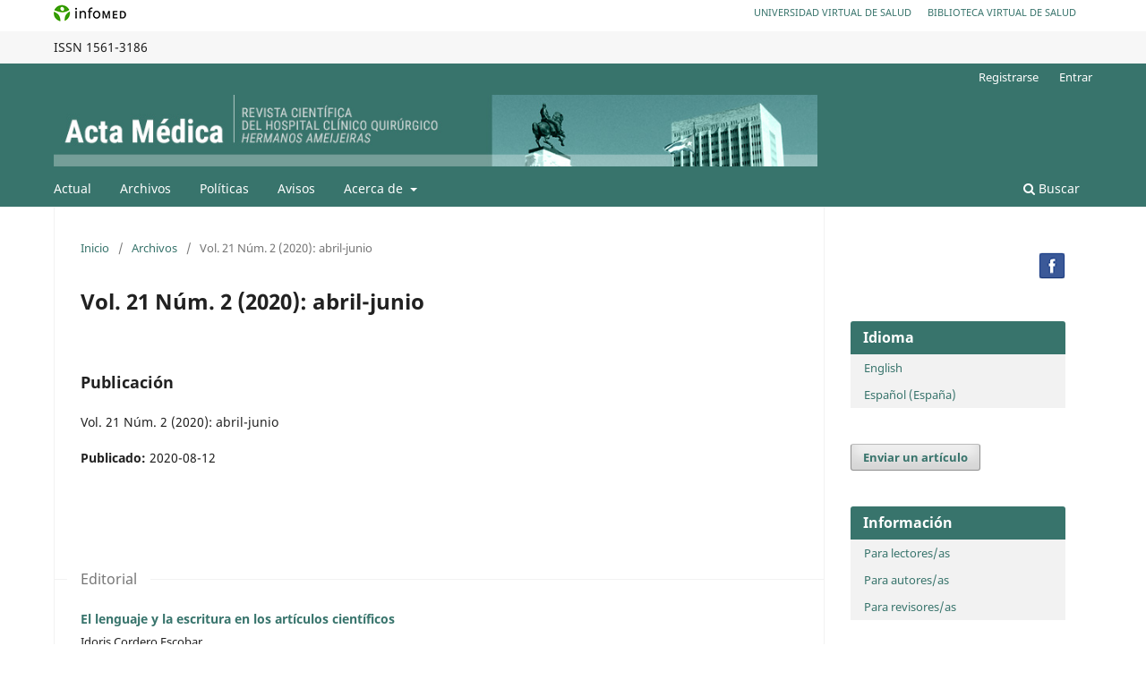

--- FILE ---
content_type: text/html; charset=utf-8
request_url: https://revactamedica.sld.cu/index.php/act/issue/view/Vol%2021%2CNo.2%282020%29
body_size: 7413
content:
<!DOCTYPE html>
<html lang="es-ES" xml:lang="es-ES">
<head>
	<meta charset="utf-8">
	<meta name="viewport" content="width=device-width, initial-scale=1.0">
	<title>
		Vol. 21 Núm. 2 (2020): abril-junio
							| Acta Médica
			</title>

	
<meta name="generator" content="Open Journal Systems 3.3.0.18">
<link rel="alternate" type="application/atom+xml" href="https://revactamedica.sld.cu/index.php/act/gateway/plugin/WebFeedGatewayPlugin/atom">
<link rel="alternate" type="application/rdf+xml" href="https://revactamedica.sld.cu/index.php/act/gateway/plugin/WebFeedGatewayPlugin/rss">
<link rel="alternate" type="application/rss+xml" href="https://revactamedica.sld.cu/index.php/act/gateway/plugin/WebFeedGatewayPlugin/rss2">
	<link rel="stylesheet" href="https://revactamedica.sld.cu/index.php/act/$$$call$$$/page/page/css?name=stylesheet" type="text/css" /><link rel="stylesheet" href="https://revactamedica.sld.cu/index.php/act/$$$call$$$/page/page/css?name=font" type="text/css" /><link rel="stylesheet" href="https://revactamedica.sld.cu/lib/pkp/styles/fontawesome/fontawesome.css?v=3.3.0.18" type="text/css" />
</head>
<body class="pkp_page_issue pkp_op_view has_site_logo" dir="ltr">





<div class="pkp_site_name_wrapper">
      <a style="float:left; text-transform: uppercase;" href="http://www.sld.cu/" target="_blank"><img alt="Infomed" border="0" title="Infomed" src="https://revactamedica.sld.cu/templates/images/LogoInfomed.gif"/></a>
	  <a style="float:right; padding-right: 18px; text-transform: uppercase; text-decoration: none; line-height: 2.5em; font-size: 11px;" href="http://www.bvs.sld.cu/" title="Biblioteca Virtual de Salud" target="_blank">Biblioteca Virtual de Salud</a>
	  <a style="float:right; padding-right: 18px; text-transform: uppercase; text-decoration: none; line-height: 2.5em; font-size: 11px;" href="http://www.uvs.sld.cu/" title="Universidad Virtual de Salud" target="_blank">Universidad Virtual de Salud</a>
</div>
<div class="pkp_structure_head" style="background-color: #f7f7f7; height: 36px; line-height: 2.5em;" >
<div class="pkp_site_name_wrapper">

	 
	 									    ISSN
			1561-3186
		</div>
</div>

				<header class="pkp_structure_head" id="headerNavigationContainer" role="banner">
						
 <nav class="cmp_skip_to_content" aria-label="Salta a los enlaces de contenido">
	<a href="#pkp_content_main">Ir al contenido principal</a>
	<a href="#siteNav">Ir al menú de navegación principal</a>
		<a href="#pkp_content_footer">Ir al pie de página del sitio</a>
</nav>
			

			
			

			<div class="pkp_head_wrapper">

				<div class="pkp_site_name_wrapper">
					<button class="pkp_site_nav_toggle">
						<span>Open Menu</span>
					</button>
										<div class="pkp_site_name">
																<a href="						https://revactamedica.sld.cu/index.php/act/index
					" class="is_img">
							<img src="https://revactamedica.sld.cu/public/journals/1/pageHeaderLogoImage_es_ES.jpg" width="960" height="90" alt="revactamedica" />
						</a>
										</div>
				</div>

				
				<nav class="pkp_site_nav_menu" aria-label="Navegación del sitio">
					<a id="siteNav"></a>
					<div class="pkp_navigation_primary_row">
						<div class="pkp_navigation_primary_wrapper">
																				<ul id="navigationPrimary" class="pkp_navigation_primary pkp_nav_list">
								<li class="">
				<a href="https://revactamedica.sld.cu/index.php/act/issue/current">
					Actual
				</a>
							</li>
								<li class="">
				<a href="https://revactamedica.sld.cu/index.php/act/issue/archive">
					Archivos
				</a>
							</li>
								<li class="">
				<a href="https://revactamedica.sld.cu/index.php/act/politicas">
					Políticas
				</a>
							</li>
								<li class="">
				<a href="https://revactamedica.sld.cu/index.php/act/announcement">
					Avisos
				</a>
							</li>
								<li class="">
				<a href="https://revactamedica.sld.cu/index.php/act/about">
					Acerca de
				</a>
									<ul>
																					<li class="">
									<a href="https://revactamedica.sld.cu/index.php/act/about/submissions">
										Envíos
									</a>
								</li>
																												<li class="">
									<a href="https://revactamedica.sld.cu/index.php/act/about">
										Sobre la revista
									</a>
								</li>
																												<li class="">
									<a href="https://revactamedica.sld.cu/index.php/act/about/editorialTeam">
										Equipo editorial
									</a>
								</li>
																												<li class="">
									<a href="https://revactamedica.sld.cu/index.php/act/about/privacy">
										Declaración de privacidad
									</a>
								</li>
																												<li class="">
									<a href="https://revactamedica.sld.cu/index.php/act/about/contact">
										Contacto
									</a>
								</li>
																												<li class="">
									<a href="http://bvs.sld.cu/revistas/act/">
										En la BVS
									</a>
								</li>
																		</ul>
							</li>
			</ul>

				

																						<div class="pkp_navigation_search_wrapper">
									<a href="https://revactamedica.sld.cu/index.php/act/search" class="pkp_search pkp_search_desktop">
										<span class="fa fa-search" aria-hidden="true"></span>
										Buscar
									</a>
								</div>
													</div>
					</div>
					<div class="pkp_navigation_user_wrapper" id="navigationUserWrapper">
							<ul id="navigationUser" class="pkp_navigation_user pkp_nav_list">
								<li class="profile">
				<a href="https://revactamedica.sld.cu/index.php/act/user/register">
					Registrarse
				</a>
							</li>
								<li class="profile">
				<a href="https://revactamedica.sld.cu/index.php/act/login">
					Entrar
				</a>
							</li>
										</ul>

					</div>
				</nav>
			</div><!-- .pkp_head_wrapper -->
		</header><!-- .pkp_structure_head -->

						<div class="pkp_structure_content has_sidebar">
			<div class="pkp_structure_main" role="main">
				<a id="pkp_content_main"></a>

<div class="page page_issue">

				<nav class="cmp_breadcrumbs" role="navigation" aria-label="Usted está aquí:">
	<ol>
		<li>
			<a href="https://revactamedica.sld.cu/index.php/act/index">
				Inicio
			</a>
			<span class="separator">/</span>
		</li>
		<li>
			<a href="https://revactamedica.sld.cu/index.php/act/issue/archive">
				Archivos
			</a>
			<span class="separator">/</span>
		</li>
		<li class="current" aria-current="page">
			<span aria-current="page">
									Vol. 21 Núm. 2 (2020): abril-junio
							</span>
		</li>
	</ol>
</nav>
		<h1>
			Vol. 21 Núm. 2 (2020): abril-junio
		</h1>
			<div class="obj_issue_toc">

		
		<div class="heading">

								
		<a id="homepageIssue"></a>
			<h2>
				Publicación
			</h2>
			<div class="current_issue_title">
				Vol. 21 Núm. 2 (2020): abril-junio
			</div>
		
									<div class="published">
				<span class="label">
					Publicado:
				</span>
				<span class="value">
					2020-08-12
				</span>
			</div>
		
				
				

	</div>

		
		<div class="sections">
			<div class="section">
									<h2>
					Editorial
				</h2>
						<ul class="cmp_article_list articles">
									<li>
						
	
<div class="obj_article_summary">
	
	<h3 class="title">
		<a id="article-18" href="https://revactamedica.sld.cu/index.php/act/article/view/18">
			El lenguaje y la escritura en los artículos científicos
					</a>
	</h3>

				<div class="meta">
				<div class="authors">
			Idoris Cordero Escobar
		</div>
		
				
		
	</div>
	
			<ul class="galleys_links">
	      <li> <span class="cmp_button_wire"> <i class="fa fa-eye"></i> 6247 </span> </li>	
																					
				<li>
																										
	
							

<a class="obj_galley_link file" href="https://revactamedica.sld.cu/index.php/act/article/view/18/html" aria-labelledby=article-18>

		
	HTML

	</a>
				</li>
					</ul>
	
	
</div>
					</li>
							</ul>
				</div>
			<div class="section">
									<h2>
					Artículos originales
				</h2>
						<ul class="cmp_article_list articles">
									<li>
						
	
<div class="obj_article_summary">
	
	<h3 class="title">
		<a id="article-70" href="https://revactamedica.sld.cu/index.php/act/article/view/70">
			Conocimiento y uso de evidencias cientificas en recuperación posoperatoria
					</a>
	</h3>

				<div class="meta">
				<div class="authors">
			Orlando Zamora Santana, Eyleen Vila Garcìa, Francoise Izquierdo Lara, Roberto Carol Castañeda
		</div>
		
				
		
	</div>
	
			<ul class="galleys_links">
	      <li> <span class="cmp_button_wire"> <i class="fa fa-eye"></i> 324 </span> </li>	
																					
				<li>
																										
	
							

<a class="obj_galley_link file" href="https://revactamedica.sld.cu/index.php/act/article/view/70/html" aria-labelledby=article-70>

		
	HTML

	</a>
				</li>
					</ul>
	
	
</div>
					</li>
									<li>
						
	
<div class="obj_article_summary">
	
	<h3 class="title">
		<a id="article-95" href="https://revactamedica.sld.cu/index.php/act/article/view/95">
			Caracterización de reacciones adversas medicamentosas reportadas en el Hospital Clínico Quirúrgico Hermanos Ameijeiras (2013-2019)
					</a>
	</h3>

				<div class="meta">
				<div class="authors">
			Carlos Rafael Mosqueda Gorina, Giset Jiménez López, Ismary Alfonso Orta
		</div>
		
				
		
	</div>
	
			<ul class="galleys_links">
	      <li> <span class="cmp_button_wire"> <i class="fa fa-eye"></i> 661 </span> </li>	
																					
				<li>
																										
	
							

<a class="obj_galley_link file" href="https://revactamedica.sld.cu/index.php/act/article/view/95/html" aria-labelledby=article-95>

		
	HTML

	</a>
				</li>
					</ul>
	
	
</div>
					</li>
									<li>
						
	
<div class="obj_article_summary">
	
	<h3 class="title">
		<a id="article-41" href="https://revactamedica.sld.cu/index.php/act/article/view/41">
			Caracterización del cáncer de pulmón de células no pequeñas con relación al género
					</a>
	</h3>

				<div class="meta">
				<div class="authors">
			Haslen Hassiul Cáceres Lavernia
		</div>
		
				
		
	</div>
	
			<ul class="galleys_links">
	      <li> <span class="cmp_button_wire"> <i class="fa fa-eye"></i> 480 </span> </li>	
																					
				<li>
																										
	
							

<a class="obj_galley_link file" href="https://revactamedica.sld.cu/index.php/act/article/view/41/html" aria-labelledby=article-41>

		
	HTML

	</a>
				</li>
					</ul>
	
	
</div>
					</li>
									<li>
						
	
<div class="obj_article_summary">
	
	<h3 class="title">
		<a id="article-40" href="https://revactamedica.sld.cu/index.php/act/article/view/40">
			Utilidad de estudios imagenológicos en la estadificación y conducta quirúrgica en enfermos de cáncer colorrectal
					</a>
	</h3>

				<div class="meta">
				<div class="authors">
			Omar Parrales Calderón, María Elena González Solares, Teddy Osmin Tamargo Barbeito, Francisco de Jesús Aguilar Martínez
		</div>
		
				
		
	</div>
	
			<ul class="galleys_links">
	      <li> <span class="cmp_button_wire"> <i class="fa fa-eye"></i> 363 </span> </li>	
																					
				<li>
																										
	
							

<a class="obj_galley_link file" href="https://revactamedica.sld.cu/index.php/act/article/view/40/html" aria-labelledby=article-40>

		
	HTML

	</a>
				</li>
					</ul>
	
	
</div>
					</li>
							</ul>
				</div>
			<div class="section">
									<h2>
					Artículo de revisión
				</h2>
						<ul class="cmp_article_list articles">
									<li>
						
	
<div class="obj_article_summary">
	
	<h3 class="title">
		<a id="article-98" href="https://revactamedica.sld.cu/index.php/act/article/view/98">
			Propuesta de medidas de bioseguridad en la atención estomatológica frente a la pandemia COVID-19
					</a>
	</h3>

				<div class="meta">
				<div class="authors">
			Michele García Menéndez, Caridad de Dios Soler Morejón, Gissel García Menéndez
		</div>
		
				
		
	</div>
	
			<ul class="galleys_links">
	      <li> <span class="cmp_button_wire"> <i class="fa fa-eye"></i> 2826 </span> </li>	
																					
				<li>
																										
	
							

<a class="obj_galley_link file" href="https://revactamedica.sld.cu/index.php/act/article/view/98/html" aria-labelledby=article-98>

		
	HTML

	</a>
				</li>
					</ul>
	
	
</div>
					</li>
									<li>
						
	
<div class="obj_article_summary">
	
	<h3 class="title">
		<a id="article-101" href="https://revactamedica.sld.cu/index.php/act/article/view/101">
			Aplicaciones del plasma rico en plaquetas en cirugía estética: revisión de la literatura.
					</a>
	</h3>

				<div class="meta">
				<div class="authors">
			heizel escobar vega, Dra Diana Marisol Zaldain Ramos, Lic. Jaquelin Morales Novo, Dra Alicia Maria Tamayo Carbon, Alexey Exposito Jalturin
		</div>
		
				
		
	</div>
	
			<ul class="galleys_links">
	      <li> <span class="cmp_button_wire"> <i class="fa fa-eye"></i> 1490 </span> </li>	
																					
				<li>
																										
	
							

<a class="obj_galley_link file" href="https://revactamedica.sld.cu/index.php/act/article/view/101/html" aria-labelledby=article-101>

		
	HTML

	</a>
				</li>
					</ul>
	
	
</div>
					</li>
							</ul>
				</div>
			<div class="section">
									<h2>
					Presentación de caso
				</h2>
						<ul class="cmp_article_list articles">
									<li>
						
	
<div class="obj_article_summary">
	
	<h3 class="title">
		<a id="article-52" href="https://revactamedica.sld.cu/index.php/act/article/view/52">
			Deformidades articulares en la enfermedad de Hansen.
					</a>
	</h3>

				<div class="meta">
				<div class="authors">
			Nelsa Casas Figueredo, Iter Patricio Varela Cevallos, Araceli Chico Capote, Yeniset Sánchez Bruzón, Santos Alfredo Norales Figueroa
		</div>
		
				
		
	</div>
	
			<ul class="galleys_links">
	      <li> <span class="cmp_button_wire"> <i class="fa fa-eye"></i> 540 </span> </li>	
																					
				<li>
																										
	
							

<a class="obj_galley_link file" href="https://revactamedica.sld.cu/index.php/act/article/view/52/html" aria-labelledby=article-52>

		
	HTML

	</a>
				</li>
					</ul>
	
	
</div>
					</li>
									<li>
						
	
<div class="obj_article_summary">
	
	<h3 class="title">
		<a id="article-55" href="https://revactamedica.sld.cu/index.php/act/article/view/55">
			Cesta de Dormia impactada en la vía biliar
					</a>
	</h3>

				<div class="meta">
				<div class="authors">
			Miguel Licea Videaux, Orlando Zamora Santana, José Luis González González, Ilionis Escobar Rojas, Iván Ulises Palacios Morejón
		</div>
		
				
		
	</div>
	
			<ul class="galleys_links">
	      <li> <span class="cmp_button_wire"> <i class="fa fa-eye"></i> 478 </span> </li>	
																					
				<li>
																										
	
							

<a class="obj_galley_link file" href="https://revactamedica.sld.cu/index.php/act/article/view/55/html" aria-labelledby=article-55>

		
	HTML

	</a>
				</li>
					</ul>
	
	
</div>
					</li>
									<li>
						
	
<div class="obj_article_summary">
	
	<h3 class="title">
		<a id="article-71" href="https://revactamedica.sld.cu/index.php/act/article/view/71">
			Tumor del estroma gastrointestinal de omento
					</a>
	</h3>

				<div class="meta">
				<div class="authors">
			Kymani Perez Garcia, Junior Luis Pulido Prieto, Gretel Pérez Marrero, Javier Pérez Palenzuela, Gimel Sosa Martin
		</div>
		
				
		
	</div>
	
			<ul class="galleys_links">
	      <li> <span class="cmp_button_wire"> <i class="fa fa-eye"></i> 240 </span> </li>	
																					
				<li>
																										
	
							

<a class="obj_galley_link file" href="https://revactamedica.sld.cu/index.php/act/article/view/71/html" aria-labelledby=article-71>

		
	HTML

	</a>
				</li>
					</ul>
	
	
</div>
					</li>
							</ul>
				</div>
		</div><!-- .sections -->
</div>
	</div>

	</div><!-- pkp_structure_main -->

									<div class="pkp_structure_sidebar left" role="complementary" aria-label="Barra lateral">
				<div class="pkp_block block_custom" id="customblock-en-redes-sociales">
	<h2 class="title pkp_screen_reader">En redes sociales</h2>
	<div class="content">
		<p style="text-align: right;"><span style="cursor: pointer;" title="Síguenos..."> <span style="cursor: pointer;" title="Síguenos..."><a href="https://www.facebook.com/ActaMedHha" target="_blank" rel="noopener"><img src="/templates/images/facebook.png" alt="facebook" width="30" height="30"></a></span> </span></p>
	</div>
</div>
<div class="pkp_block block_language">
	<h2 class="title">
		Idioma
	</h2>

	<div class="content">
		<ul>
							<li class="locale_en_US" lang="en-US">
					<a href="https://revactamedica.sld.cu/index.php/act/user/setLocale/en_US?source=%2Findex.php%2Fact%2Fissue%2Fview%2FVol%252021%2CNo.2%282020%29">
						English
					</a>
				</li>
							<li class="locale_es_ES current" lang="es-ES">
					<a href="https://revactamedica.sld.cu/index.php/act/user/setLocale/es_ES?source=%2Findex.php%2Fact%2Fissue%2Fview%2FVol%252021%2CNo.2%282020%29">
						Español (España)
					</a>
				</li>
					</ul>
	</div>
</div><!-- .block_language -->
<div class="pkp_block block_make_submission">
	<h2 class="pkp_screen_reader">
		Enviar un artículo
	</h2>

	<div class="content">
		<a class="block_make_submission_link" href="https://revactamedica.sld.cu/index.php/act/about/submissions">
			Enviar un artículo
		</a>
	</div>
</div>
<div class="pkp_block block_information">
	<h2 class="title">Información</h2>
	<div class="content">
		<ul>
							<li>
					<a href="https://revactamedica.sld.cu/index.php/act/information/readers">
						Para lectores/as
					</a>
				</li>
										<li>
					<a href="https://revactamedica.sld.cu/index.php/act/information/authors">
						Para autores/as
					</a>
				</li>
										<li>
					<a href="https://revactamedica.sld.cu/index.php/act/information/librarians">
						Para revisores/as
					</a>
				</li>
					</ul>
	</div>
</div>
<div class="pkp_block block_custom" id="customblock-orcid">
	<h2 class="title">Crea tu Identificador ORCID</h2>
	<div class="content">
		<p align="center"><a href="https://orcid.org/"><img src="/templates/images/ORCID.JPG" alt="" width="250" height="130" border="0"></a></p>
	</div>
</div>
<div class="pkp_block block_custom" id="customblock-indexada-en">
	<h2 class="title">Indexada en</h2>
	<div class="content">
		<table cellspacing="2" cellpadding="2" border="0" align="center">
<tbody>
<tr>
<td><a href="http://www.bvscuba.sld.cu/clasificacion-de-revista/revistas-cubanas"><img src="/templates/images/bvs.png" alt="bvscuba" width="90" height="40" border="0"></a></td>
<td><a href="https://www.medigraphic.com/cgi-bin/new/publicaciones.cgi?IDREVISTA=315"><img src="/templates/images/medigraphic.jpg" alt="medigraphic" width="90" height="40" border="0"></a></td>
<td><a href="http://iah.bmn.sld.cu/cgi-bin/wxis.exe/iah/?IsisScript=iah/iah.xis&amp;lang=E&amp;base=cumed"><img src="/templates/images/cumed.gif" alt="cumed" width="90" height="40" border="0"></a></td>
</tr>
<tr>
<td><a href="https://biblat.unam.mx/es/revista/acta-medica-la-habana"><img src="/templates/images/biblat2.png" alt="" width="90" height="40" border="0"></a></td>
<td><a href="http://cientificos.redciencia.cu/search/revistas?nombre=Acta+M%C3%A9dica&amp;fecha="><img src="/templates/images/redciencia.jpg" alt="Redcien" width="90" height="40"></a></td>
<td><a href="http://www.latindex.org/latindex/ficha?folio=35"><img src="/templates/images/latindex.png" alt="latindex" width="90" height="40" border="0"></a></td>
</tr>
<tr>
<td><a href="https://scholar.google.com.cu/scholar?hl=es&amp;as_sdt=0%2C5&amp;q=Acta+M%C3%A9dica+de+Cuba&amp;btnG="><img src="/templates/images/google_scholar.jpg" alt="google" width="90" height="40" border="0"></a></td>
<td><a href="http://bmn.sld.cu/secimed/msrc/secimed_issue.php?lang=es&amp;id=1972"><img src="/templates/images/secimed.png" alt="secimed" width="90" height="40" border="0"></a></td>
<td><a href="https://lilacs.bvsalud.org/es/revistas-lilacs/revistas-indexadas-en-lilacs/"><img src="/templates/images/LILACS.JPG" alt="LILACS" width="90" height="40" border="0"></a></td>
</tr>
</tbody>
</table>
	</div>
</div>
<div class="pkp_block block_Keywordcloud">
	<h2 class="title">Palabras clave</h2>
	<div class="content" id='wordcloud'></div>

	<script>
		function randomColor() {
			var colors = ['#1f77b4', '#ff7f0e', '#2ca02c', '#d62728', '#9467bd', '#8c564b', '#e377c2', '#7f7f7f', '#bcbd22', '#17becf'];
			return colors[Math.floor(Math.random()*colors.length)];
		}

					document.addEventListener("DOMContentLoaded", function() {
				var keywords = [{"text":"acta m\u00e9dica","size":1},{"text":"tumor de ovario","size":1},{"text":"inmunohistoqu\u00edmica.","size":1},{"text":"inestabilidad microsatelital","size":1},{"text":"msh6 y pms2","size":1},{"text":"msh2","size":1},{"text":"mlh1","size":1},{"text":"tumor de krukenberg.","size":1},{"text":"tumor metast\u00e1sico","size":1},{"text":"lipomarcaci\u00f3n.","size":1},{"text":"fotoenvejecimiento","size":1},{"text":"lipoescultura","size":1},{"text":"liposuccion de alta definici\u00f3n","size":1},{"text":"c\u00e9lulas madre.","size":1},{"text":"lipoinjerto","size":1},{"text":"mentoplastia de aumento","size":1},{"text":"quemados.","size":1},{"text":"caumatolog\u00eda","size":1},{"text":"lipotransferencia","size":1},{"text":"dermatoscopia.","size":1},{"text":"servicio de cirug\u00eda pl\u00e1stica y caumatolog\u00eda del hospital cl\u00ednico quir\u00fargico \u201chermanos ameijeiras\u201d","size":1},{"text":"blefaroptosis","size":1},{"text":"lipoinyecci\u00f3n gl\u00fatea","size":1},{"text":"expansi\u00f3n tisular.","size":1},{"text":"colgajo toracoepig\u00e1strico","size":1},{"text":"reconstrucci\u00f3n mamaria","size":1},{"text":"ojo dominante.","size":1},{"text":"agonistas","size":1},{"text":"ley de hering","size":1},{"text":"transposici\u00f3n subperi\u00f3stica de bolsas adiposas palpebrales inferiores.","size":1},{"text":"actinomicosis","size":1},{"text":"blefaroplastia inferior","size":1},{"text":"envejecimiento palpebral inferior y periorbitario","size":1},{"text":"plastia","size":1},{"text":"zona cruenta","size":1},{"text":"lipoinyecci\u00f3n.","size":1},{"text":"infecci\u00f3n del sitio operatorio","size":1},{"text":"micobacteriosis","size":1},{"text":"infecciones at\u00edpicas","size":1},{"text":"cirug\u00eda pl\u00e1stica","size":1},{"text":"aprendizaje.","size":1},{"text":"equipo body-jet.","size":1},{"text":"s\u00edndrome","size":1},{"text":"anatom\u00eda","size":1},{"text":"oftalmolog\u00eda.","size":1},{"text":"extremidades.","size":1},{"text":"craneofacial","size":1},{"text":"anomal\u00edas mamarias","size":1},{"text":"agenesia vaginal","size":1},{"text":"alteraciones gen\u00e9ticas","size":1}];
				var totalWeight = 0;
				var width = 300;
				var height = 200;
				var transitionDuration = 200;
				var length_keywords = keywords.length;
				var layout = d3.layout.cloud();

				layout.size([width, height])
					.words(keywords)
					.fontSize(function(d)
					{
						return fontSize(+d.size);
					})
					.on('end', draw);

				var svg = d3.select("#wordcloud").append("svg")
					.attr("viewBox", "0 0 " + width + " " + height)
					.attr("width", '100%');

				function update() {
					var words = layout.words();
					fontSize = d3.scaleLinear().range([16, 34]);
					if (words.length) {
						fontSize.domain([+words[words.length - 1].size || 1, +words[0].size]);
					}
				}

				keywords.forEach(function(item,index){totalWeight += item.size;});

				update();

				function draw(words, bounds) {
					var w = layout.size()[0],
						h = layout.size()[1];

					scaling = bounds
						? Math.min(
							w / Math.abs(bounds[1].x - w / 2),
							w / Math.abs(bounds[0].x - w / 2),
							h / Math.abs(bounds[1].y - h / 2),
							h / Math.abs(bounds[0].y - h / 2),
						) / 2
						: 1;

					svg
					.append("g")
					.attr(
						"transform",
						"translate(" + [w >> 1, h >> 1] + ")scale(" + scaling + ")",
					)
					.selectAll("text")
						.data(words)
					.enter().append("text")
						.style("font-size", function(d) { return d.size + "px"; })
						.style("font-family", 'serif')
						.style("fill", randomColor)
						.style('cursor', 'pointer')
						.style('opacity', 0.7)
						.attr('class', 'keyword')
						.attr("text-anchor", "middle")
						.attr("transform", function(d) {
							return "translate(" + [d.x, d.y] + ")rotate(" + d.rotate + ")";
						})
						.text(function(d) { return d.text; })
						.on("click", function(d, i){
							window.location = "https://revactamedica.sld.cu/index.php/act/search?query=QUERY_SLUG".replace(/QUERY_SLUG/, encodeURIComponent(''+d.text+''));
						})
						.on("mouseover", function(d, i) {
							d3.select(this).transition()
								.duration(transitionDuration)
								.style('font-size',function(d) { return (d.size + 3) + "px"; })
								.style('opacity', 1);
						})
						.on("mouseout", function(d, i) {
							d3.select(this).transition()
								.duration(transitionDuration)
								.style('font-size',function(d) { return d.size + "px"; })
								.style('opacity', 0.7);
						})
						.on('resize', function() { update() });
				}

				layout.start();

			});
			</script>
</div>
<div class="pkp_block block_web_feed">
	<h2 class="title">Publicación</h2>
	<div class="content">
		<ul>
			<li>
				<a href="https://revactamedica.sld.cu/index.php/act/gateway/plugin/WebFeedGatewayPlugin/atom">
					<img src="https://revactamedica.sld.cu/lib/pkp/templates/images/atom.svg" alt="Logo Atom">
				</a>
			</li>
			<li>
				<a href="https://revactamedica.sld.cu/index.php/act/gateway/plugin/WebFeedGatewayPlugin/rss2">
					<img src="https://revactamedica.sld.cu/lib/pkp/templates/images/rss20_logo.svg" alt="Logo RSS2">
				</a>
			</li>
			<li>
				<a href="https://revactamedica.sld.cu/index.php/act/gateway/plugin/WebFeedGatewayPlugin/rss">
					<img src="https://revactamedica.sld.cu/lib/pkp/templates/images/rss10_logo.svg" alt="Logo RSS1">
				</a>
			</li>
		</ul>
	</div>
</div>

			</div><!-- pkp_sidebar.left -->
			</div><!-- pkp_structure_content -->

<div class="pkp_structure_footer_wrapper" role="contentinfo">
	<a id="pkp_content_footer"></a>

	<div class="pkp_structure_footer">

					<div class="pkp_footer_content">
							<p><strong>Políticas de la Revista</strong>: Los contenidos que se encuentran en la revista están dirigidos fundamentalmente a los estudiantes y profesionales de la salud. La información que suministramos no debe ser utilizada, bajo ninguna circunstancia, como base para realizar diagnósticos médicos, procedimientos clínicos, quirúrgicos o análisis de laboratorio, ni para la prescripción de tratamientos o medicamentos, sin previa orientación médica.</p>
<div id="f2">
<div id="">
<p style="text-align: justify !important;"><strong>Director: </strong><a href="mailto:ebuchaca@infomed.sld.cu">Dr. C. Emilio Buchaca Faxas</a></p>
<p style="text-align: justify !important;">Hospital Clínico Quirúrgico Hermanos Ameijeiras| Dirección: San Lázaro 701, % Belascoain y Marquéz González. Centro Habana | La Habana | Cuba | <a href="mailto:actamedica@infomed.sld.cu">actamedica@infomed.sld.cu</a> | Horario de atención: 8:00 – 17:00, de lunes a viernes |Teléfono: 78761041.</p>
<center>Este sitio está bajo <a href="https://creativecommons.org/licenses/by-nc/4.0/deed.es_ES" target="_blank" rel="noopener">Licencia de Creative Commons </a><a href="http://creativecommons.org/licenses/by-nc/4.0/" rel="license">Reconocimiento-NoComercial 4.0 Internacional</a><a href="https://creativecommons.org/licenses/by-nc/4.0/deed.es_ES" target="_blank" rel="noopener">.</a></center><center></center><center><img src="https://revactamedica.sld.cu/templates/images/Licencia CC by-nc2.png" alt="common_creative" width="91" height="31" /></center></div>
</div>
			</div>
		
		<!-- div class="pkp_brand_footer" role="complementary">
			<a href="https://revactamedica.sld.cu/index.php/act/about/aboutThisPublishingSystem">
				<img alt="Más información acerca del sistema de publicación, de la plataforma y del flujo de trabajo de OJS/PKP." src="https://revactamedica.sld.cu/templates/images/ojs_brand.png">
			</a>
		</div -->
	</div>
</div><!-- pkp_structure_footer_wrapper -->

</div><!-- pkp_structure_page -->

<script src="https://revactamedica.sld.cu/lib/pkp/lib/vendor/components/jquery/jquery.min.js?v=3.3.0.18" type="text/javascript"></script><script src="https://revactamedica.sld.cu/lib/pkp/lib/vendor/components/jqueryui/jquery-ui.min.js?v=3.3.0.18" type="text/javascript"></script><script src="https://revactamedica.sld.cu/plugins/themes/default/js/lib/popper/popper.js?v=3.3.0.18" type="text/javascript"></script><script src="https://revactamedica.sld.cu/plugins/themes/default/js/lib/bootstrap/util.js?v=3.3.0.18" type="text/javascript"></script><script src="https://revactamedica.sld.cu/plugins/themes/default/js/lib/bootstrap/dropdown.js?v=3.3.0.18" type="text/javascript"></script><script src="https://revactamedica.sld.cu/plugins/themes/default/js/main.js?v=3.3.0.18" type="text/javascript"></script><script src="https://d3js.org/d3.v4.js?v=3.3.0.18" type="text/javascript"></script><script src="https://cdn.jsdelivr.net/gh/holtzy/D3-graph-gallery@master/LIB/d3.layout.cloud.js?v=3.3.0.18" type="text/javascript"></script>


</body>
</html>
